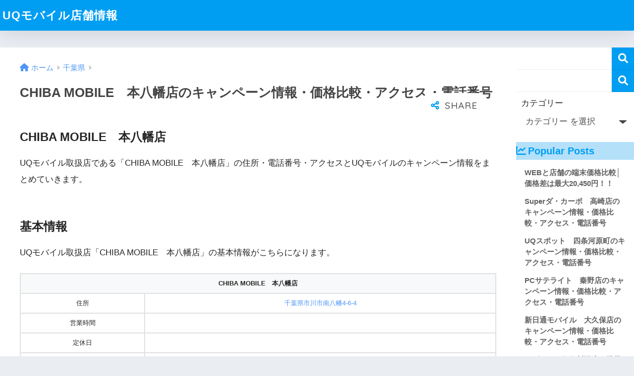

--- FILE ---
content_type: text/html; charset=UTF-8
request_url: https://artizatechsol.com/%E5%8D%83%E8%91%89%E7%9C%8C/6162/
body_size: 12601
content:

<!doctype html>
<html lang="ja">
<head>
  <meta charset="utf-8">
  <meta http-equiv="X-UA-Compatible" content="IE=edge">
  <meta name="HandheldFriendly" content="True">
  <meta name="MobileOptimized" content="320">
  <meta name="viewport" content="width=device-width, initial-scale=1, viewport-fit=cover"/>
  <meta name="msapplication-TileColor" content="#1C81E6">
  <meta name="theme-color" content="#1C81E6">
  <link rel="pingback" href="https://artizatechsol.com/wdps/xmlrpc.php">
  <title>CHIBA MOBILE　本八幡店のキャンペーン情報・価格比較・アクセス・電話番号 | UQモバイル店舗情報</title>
<meta name='robots' content='max-image-preview:large' />
<link rel='dns-prefetch' href='//fonts.googleapis.com' />
<link rel='dns-prefetch' href='//use.fontawesome.com' />
<link rel="alternate" type="application/rss+xml" title="UQモバイル店舗情報 &raquo; フィード" href="https://artizatechsol.com/feed/" />
<link rel="alternate" type="application/rss+xml" title="UQモバイル店舗情報 &raquo; コメントフィード" href="https://artizatechsol.com/comments/feed/" />
<link rel="alternate" title="oEmbed (JSON)" type="application/json+oembed" href="https://artizatechsol.com/wp-json/oembed/1.0/embed?url=https%3A%2F%2Fartizatechsol.com%2F%25e5%258d%2583%25e8%2591%2589%25e7%259c%258c%2F6162%2F" />
<link rel="alternate" title="oEmbed (XML)" type="text/xml+oembed" href="https://artizatechsol.com/wp-json/oembed/1.0/embed?url=https%3A%2F%2Fartizatechsol.com%2F%25e5%258d%2583%25e8%2591%2589%25e7%259c%258c%2F6162%2F&#038;format=xml" />
<style id='wp-img-auto-sizes-contain-inline-css' type='text/css'>
img:is([sizes=auto i],[sizes^="auto," i]){contain-intrinsic-size:3000px 1500px}
/*# sourceURL=wp-img-auto-sizes-contain-inline-css */
</style>
<link rel='stylesheet' id='sng-stylesheet-css' href='https://artizatechsol.com/wdps/wp-content/themes/sango-theme/style.css?version=3.3.14' type='text/css' media='all' />
<link rel='stylesheet' id='sng-option-css' href='https://artizatechsol.com/wdps/wp-content/themes/sango-theme/entry-option.css?version=3.3.14' type='text/css' media='all' />
<link rel='stylesheet' id='sng-old-css-css' href='https://artizatechsol.com/wdps/wp-content/themes/sango-theme/style-old.css?version=3.3.14' type='text/css' media='all' />
<link rel='stylesheet' id='sango_theme_gutenberg-style-css' href='https://artizatechsol.com/wdps/wp-content/themes/sango-theme/library/gutenberg/dist/build/style-blocks.css?version=3.3.14' type='text/css' media='all' />
<style id='sango_theme_gutenberg-style-inline-css' type='text/css'>
:root{--sgb-main-color:#009EF3;--sgb-pastel-color:#b4e0fa;--sgb-accent-color:#ffb36b;--wp--preset--color--sango-main:var(--sgb-main-color);--wp--preset--color--sango-pastel:var(--sgb-pastel-color);--wp--preset--color--sango-accent:var(--sgb-accent-color)}
/*# sourceURL=sango_theme_gutenberg-style-inline-css */
</style>
<link rel='stylesheet' id='sng-googlefonts-css' href='https://fonts.googleapis.com/css?family=Quicksand%3A500%2C700&#038;display=swap' type='text/css' media='all' />
<link rel='stylesheet' id='sng-fontawesome-css' href='https://use.fontawesome.com/releases/v6.1.1/css/all.css' type='text/css' media='all' />
<style id='wp-emoji-styles-inline-css' type='text/css'>

	img.wp-smiley, img.emoji {
		display: inline !important;
		border: none !important;
		box-shadow: none !important;
		height: 1em !important;
		width: 1em !important;
		margin: 0 0.07em !important;
		vertical-align: -0.1em !important;
		background: none !important;
		padding: 0 !important;
	}
/*# sourceURL=wp-emoji-styles-inline-css */
</style>
<style id='wp-block-library-inline-css' type='text/css'>
:root{--wp-block-synced-color:#7a00df;--wp-block-synced-color--rgb:122,0,223;--wp-bound-block-color:var(--wp-block-synced-color);--wp-editor-canvas-background:#ddd;--wp-admin-theme-color:#007cba;--wp-admin-theme-color--rgb:0,124,186;--wp-admin-theme-color-darker-10:#006ba1;--wp-admin-theme-color-darker-10--rgb:0,107,160.5;--wp-admin-theme-color-darker-20:#005a87;--wp-admin-theme-color-darker-20--rgb:0,90,135;--wp-admin-border-width-focus:2px}@media (min-resolution:192dpi){:root{--wp-admin-border-width-focus:1.5px}}.wp-element-button{cursor:pointer}:root .has-very-light-gray-background-color{background-color:#eee}:root .has-very-dark-gray-background-color{background-color:#313131}:root .has-very-light-gray-color{color:#eee}:root .has-very-dark-gray-color{color:#313131}:root .has-vivid-green-cyan-to-vivid-cyan-blue-gradient-background{background:linear-gradient(135deg,#00d084,#0693e3)}:root .has-purple-crush-gradient-background{background:linear-gradient(135deg,#34e2e4,#4721fb 50%,#ab1dfe)}:root .has-hazy-dawn-gradient-background{background:linear-gradient(135deg,#faaca8,#dad0ec)}:root .has-subdued-olive-gradient-background{background:linear-gradient(135deg,#fafae1,#67a671)}:root .has-atomic-cream-gradient-background{background:linear-gradient(135deg,#fdd79a,#004a59)}:root .has-nightshade-gradient-background{background:linear-gradient(135deg,#330968,#31cdcf)}:root .has-midnight-gradient-background{background:linear-gradient(135deg,#020381,#2874fc)}:root{--wp--preset--font-size--normal:16px;--wp--preset--font-size--huge:42px}.has-regular-font-size{font-size:1em}.has-larger-font-size{font-size:2.625em}.has-normal-font-size{font-size:var(--wp--preset--font-size--normal)}.has-huge-font-size{font-size:var(--wp--preset--font-size--huge)}.has-text-align-center{text-align:center}.has-text-align-left{text-align:left}.has-text-align-right{text-align:right}.has-fit-text{white-space:nowrap!important}#end-resizable-editor-section{display:none}.aligncenter{clear:both}.items-justified-left{justify-content:flex-start}.items-justified-center{justify-content:center}.items-justified-right{justify-content:flex-end}.items-justified-space-between{justify-content:space-between}.screen-reader-text{border:0;clip-path:inset(50%);height:1px;margin:-1px;overflow:hidden;padding:0;position:absolute;width:1px;word-wrap:normal!important}.screen-reader-text:focus{background-color:#ddd;clip-path:none;color:#444;display:block;font-size:1em;height:auto;left:5px;line-height:normal;padding:15px 23px 14px;text-decoration:none;top:5px;width:auto;z-index:100000}html :where(.has-border-color){border-style:solid}html :where([style*=border-top-color]){border-top-style:solid}html :where([style*=border-right-color]){border-right-style:solid}html :where([style*=border-bottom-color]){border-bottom-style:solid}html :where([style*=border-left-color]){border-left-style:solid}html :where([style*=border-width]){border-style:solid}html :where([style*=border-top-width]){border-top-style:solid}html :where([style*=border-right-width]){border-right-style:solid}html :where([style*=border-bottom-width]){border-bottom-style:solid}html :where([style*=border-left-width]){border-left-style:solid}html :where(img[class*=wp-image-]){height:auto;max-width:100%}:where(figure){margin:0 0 1em}html :where(.is-position-sticky){--wp-admin--admin-bar--position-offset:var(--wp-admin--admin-bar--height,0px)}@media screen and (max-width:600px){html :where(.is-position-sticky){--wp-admin--admin-bar--position-offset:0px}}
/*wp_block_styles_on_demand_placeholder:696c1a4b8f8d3*/
/*# sourceURL=wp-block-library-inline-css */
</style>
<link rel='stylesheet' id='child-style-css' href='https://artizatechsol.com/wdps/wp-content/themes/sango-theme-child/style.css' type='text/css' media='all' />
<script type="text/javascript" src="https://artizatechsol.com/wdps/wp-includes/js/jquery/jquery.min.js" id="jquery-core-js"></script>
<script type="text/javascript" src="https://artizatechsol.com/wdps/wp-includes/js/jquery/jquery-migrate.min.js" id="jquery-migrate-js"></script>
<link rel="https://api.w.org/" href="https://artizatechsol.com/wp-json/" /><link rel="alternate" title="JSON" type="application/json" href="https://artizatechsol.com/wp-json/wp/v2/posts/6162" /><link rel="EditURI" type="application/rsd+xml" title="RSD" href="https://artizatechsol.com/wdps/xmlrpc.php?rsd" />
<link rel="canonical" href="https://artizatechsol.com/%e5%8d%83%e8%91%89%e7%9c%8c/6162/" />
<link rel='shortlink' href='https://artizatechsol.com/?p=6162' />
<meta property="og:title" content="CHIBA MOBILE　本八幡店のキャンペーン情報・価格比較・アクセス・電話番号" />
<meta property="og:description" content="CHIBA MOBILE　本八幡店のキャンペーン情報・キャッシュバック・端末価格・アクセス・電話番号・定休日など、CHIBA MOBILE　本八幡店に関する情報をまとめています。
" />
<meta property="og:type" content="article" />
<meta property="og:url" content="https://artizatechsol.com/%e5%8d%83%e8%91%89%e7%9c%8c/6162/" />
<meta property="og:image" content="https://artizatechsol.com/wdps/wp-content/themes/sango-theme/library/images/default.jpg" />
<meta name="thumbnail" content="https://artizatechsol.com/wdps/wp-content/themes/sango-theme/library/images/default.jpg" />
<meta property="og:site_name" content="UQモバイル店舗情報" />
<meta name="twitter:card" content="summary_large_image" />
<link rel="icon" href="https://artizatechsol.com/wdps/wp-content/uploads/2021/01/favicon-uqmobile-100x100.png" sizes="32x32" />
<link rel="icon" href="https://artizatechsol.com/wdps/wp-content/uploads/2021/01/favicon-uqmobile-300x300.png" sizes="192x192" />
<link rel="apple-touch-icon" href="https://artizatechsol.com/wdps/wp-content/uploads/2021/01/favicon-uqmobile-300x300.png" />
<meta name="msapplication-TileImage" content="https://artizatechsol.com/wdps/wp-content/uploads/2021/01/favicon-uqmobile-300x300.png" />
<style> a{color:#4f96f6}.header, .drawer__title{background-color:#009EF3}#logo a{color:#FFF}.desktop-nav li a , .mobile-nav li a, #drawer__open, .header-search__open, .drawer__title{color:#FFF}.drawer__title__close span, .drawer__title__close span:before{background:#FFF}.desktop-nav li:after{background:#FFF}.mobile-nav .current-menu-item{border-bottom-color:#FFF}.widgettitle, .sidebar .wp-block-group h2, .drawer .wp-block-group h2{color:#009EF3;background-color:#b4e0fa}#footer-menu a, .copyright{color:#FFF}#footer-menu{background-color:#009EF3}.footer, .footer-block{background-color:#e0e4eb}.footer-block, .footer, .footer a, .footer .widget ul li a{color:#3c3c3c}body{font-size:100%}@media only screen and (min-width:481px){body{font-size:107%}}@media only screen and (min-width:1030px){body{font-size:107%}}.totop{background:#009EF3}.header-info a{color:#FFF;background:linear-gradient(95deg, #738bff, #85e3ec)}.fixed-menu ul{background:#FFF}.fixed-menu a{color:#a2a7ab}.fixed-menu .current-menu-item a, .fixed-menu ul li a.active{color:#009EF3}.post-tab{background:#FFF}.post-tab > div{color:#a7a7a7}body{--sgb-font-family:var(--wp--preset--font-family--default)}#fixed_sidebar{top:0px}:target{scroll-margin-top:0px}</style></head>
<body class="wp-singular post-template-default single single-post postid-6162 single-format-standard wp-theme-sango-theme wp-child-theme-sango-theme-child fa5">
    <div id="container">
          <header class="header">
                <div id="inner-header" class="wrap">
    <div id="logo" class="header-logo h1 dfont">
    <a href="https://artizatechsol.com/" class="header-logo__link">
            UQモバイル店舗情報    </a>
  </div>
  <div class="header-search">
    <input type="checkbox" class="header-search__input" id="header-search-input" onclick="document.querySelector('.header-search__modal .searchform__input').focus()">
  <label class="header-search__close" for="header-search-input"></label>
  <div class="header-search__modal">
    <form role="search" method="get" class="searchform" action="https://artizatechsol.com/">
  <div>
    <input type="search" class="searchform__input" name="s" value="" placeholder="検索" />
    <button type="submit" class="searchform__submit" aria-label="検索"><i class="fas fa-search" aria-hidden="true"></i></button>
  </div>
</form>  </div>
</div>  <nav class="desktop-nav clearfix"></nav></div>
      </header>
            <div id="content">
    <div id="inner-content" class="wrap cf">
      <main id="main">
                  <article id="entry" class="post-6162 post type-post status-publish format-standard category-145 tag-chiba-mobile tag-uq nothumb">
            <header class="article-header entry-header">
  <nav id="breadcrumb" class="breadcrumb"><ul itemscope itemtype="http://schema.org/BreadcrumbList"><li itemprop="itemListElement" itemscope itemtype="http://schema.org/ListItem"><a href="https://artizatechsol.com" itemprop="item"><span itemprop="name">ホーム</span></a><meta itemprop="position" content="1" /></li><li itemprop="itemListElement" itemscope itemtype="http://schema.org/ListItem"><a href="https://artizatechsol.com/category/%e5%8d%83%e8%91%89%e7%9c%8c/" itemprop="item"><span itemprop="name">千葉県</span></a><meta itemprop="position" content="2" /></li></ul></nav>  <h1 class="entry-title single-title">CHIBA MOBILE　本八幡店のキャンペーン情報・価格比較・アクセス・電話番号</h1>
  <div class="entry-meta vcard">
      </div>
        <input type="checkbox" id="fab">
    <label class="fab-btn extended-fab main-c" for="fab"><i class="fas fa-share-alt" aria-hidden="true"></i></label>
    <label class="fab__close-cover" for="fab"></label>
        <div id="fab__contents">
      <div class="fab__contents-main dfont">
        <label class="fab__contents__close" for="fab"><span></span></label>
        <p class="fab__contents_title">SHARE</p>
                  <div class="sns-btn sns-dif">
          <ul>
        <!-- twitter -->
        <li class="tw sns-btn__item">
          <a href="https://twitter.com/share?url=https%3A%2F%2Fartizatechsol.com%2F%25e5%258d%2583%25e8%2591%2589%25e7%259c%258c%2F6162%2F&text=CHIBA+MOBILE%E3%80%80%E6%9C%AC%E5%85%AB%E5%B9%A1%E5%BA%97%E3%81%AE%E3%82%AD%E3%83%A3%E3%83%B3%E3%83%9A%E3%83%BC%E3%83%B3%E6%83%85%E5%A0%B1%E3%83%BB%E4%BE%A1%E6%A0%BC%E6%AF%94%E8%BC%83%E3%83%BB%E3%82%A2%E3%82%AF%E3%82%BB%E3%82%B9%E3%83%BB%E9%9B%BB%E8%A9%B1%E7%95%AA%E5%8F%B7%EF%BD%9CUQ%E3%83%A2%E3%83%90%E3%82%A4%E3%83%AB%E5%BA%97%E8%88%97%E6%83%85%E5%A0%B1" target="_blank" rel="nofollow noopener noreferrer" aria-label="Twitterでシェアする">
            <i class="fab fa-twitter" aria-hidden="true"></i>            <span class="share_txt">ツイート</span>
          </a>
                  </li>
        <!-- facebook -->
        <li class="fb sns-btn__item">
          <a href="https://www.facebook.com/share.php?u=https%3A%2F%2Fartizatechsol.com%2F%25e5%258d%2583%25e8%2591%2589%25e7%259c%258c%2F6162%2F" target="_blank" rel="nofollow noopener noreferrer" aria-label="Facebookでシェアする">
            <i class="fab fa-facebook" aria-hidden="true"></i>            <span class="share_txt">シェア</span>
          </a>
                  </li>
        <!-- はてなブックマーク -->
        <li class="hatebu sns-btn__item">
          <a href="http://b.hatena.ne.jp/add?mode=confirm&url=https%3A%2F%2Fartizatechsol.com%2F%25e5%258d%2583%25e8%2591%2589%25e7%259c%258c%2F6162%2F&title=CHIBA+MOBILE%E3%80%80%E6%9C%AC%E5%85%AB%E5%B9%A1%E5%BA%97%E3%81%AE%E3%82%AD%E3%83%A3%E3%83%B3%E3%83%9A%E3%83%BC%E3%83%B3%E6%83%85%E5%A0%B1%E3%83%BB%E4%BE%A1%E6%A0%BC%E6%AF%94%E8%BC%83%E3%83%BB%E3%82%A2%E3%82%AF%E3%82%BB%E3%82%B9%E3%83%BB%E9%9B%BB%E8%A9%B1%E7%95%AA%E5%8F%B7%EF%BD%9CUQ%E3%83%A2%E3%83%90%E3%82%A4%E3%83%AB%E5%BA%97%E8%88%97%E6%83%85%E5%A0%B1" target="_blank" rel="nofollow noopener noreferrer" aria-label="はてブでブックマークする">
            <i class="fa fa-hatebu" aria-hidden="true"></i>
            <span class="share_txt">はてブ</span>
          </a>
                  </li>
        <!-- LINE -->
        <li class="line sns-btn__item">
          <a href="https://social-plugins.line.me/lineit/share?url=https%3A%2F%2Fartizatechsol.com%2F%25e5%258d%2583%25e8%2591%2589%25e7%259c%258c%2F6162%2F&text=CHIBA+MOBILE%E3%80%80%E6%9C%AC%E5%85%AB%E5%B9%A1%E5%BA%97%E3%81%AE%E3%82%AD%E3%83%A3%E3%83%B3%E3%83%9A%E3%83%BC%E3%83%B3%E6%83%85%E5%A0%B1%E3%83%BB%E4%BE%A1%E6%A0%BC%E6%AF%94%E8%BC%83%E3%83%BB%E3%82%A2%E3%82%AF%E3%82%BB%E3%82%B9%E3%83%BB%E9%9B%BB%E8%A9%B1%E7%95%AA%E5%8F%B7%EF%BD%9CUQ%E3%83%A2%E3%83%90%E3%82%A4%E3%83%AB%E5%BA%97%E8%88%97%E6%83%85%E5%A0%B1" target="_blank" rel="nofollow noopener noreferrer" aria-label="LINEでシェアする">
                          <i class="fab fa-line" aria-hidden="true"></i>
                        <span class="share_txt share_txt_line dfont">LINE</span>
          </a>
        </li>
      </ul>
  </div>
        </div>
    </div>
    </header>
<section class="entry-content">
  <h2 id="i-0">CHIBA MOBILE　本八幡店</h2>
<p>UQモバイル取扱店である「CHIBA MOBILE　本八幡店」の住所・電話番号・アクセスとUQモバイルのキャンペーン情報をまとめていきます。</p>
<h2 id="i-1">基本情報</h2>
<p>UQモバイル取扱店「CHIBA MOBILE　本八幡店」の基本情報がこちらになります。</p>
<div class="scroll-box">
<table style="text-align:center; font-size:10pt;">
<thead>
<tr>
<th colspan="2">CHIBA MOBILE　本八幡店</th>
</tr>
</thead>
<tbody>
<tr>
<td>住所</td>
<td><a href="https://www.google.com/maps/place/35.720157,139.926439/@35.720157,139.926439z" target="_blank" rel="noopener nofollow noreferrer">千葉県市川市南八幡4-6-4</a></td>
</tr>
<tr>
<td>営業時間</td>
<td></td>
</tr>
<tr>
<td>定休日</td>
<td></td>
</tr>
<tr>
<td>電話番号</td>
<td></td>
</tr>
<tr>
<td>取扱業務</td>
<td>UQ mobile新規(MNP)申し込み<br />UQ mobile機種変更<br />iPhone取扱</td>
</tr>
</tbody>
</table>
</div>
<p>上記の住所をタップしていただくと、CHIBA MOBILE　本八幡店の地図が開きます。</p>
<h2 id="i-2">最大21,450円損する！店頭申込みとWEB申込みの価格比較</h2>
<p>UQモバイル以外にも、キャリアや他の格安SIM提供会社（MVNO）も同様のケースがかなり多いですが、店舗よりもWEB申込みの方がお得な料金設計がされています。<br />
例えば、初期費用無料であったり、キャッシュバック・端末価格の値引きなど。<br />
店舗運営には、賃料・人件費・各種運営費が掛かりますので、店舗での購入者の負担が大きくなるのは納得かと思います。<br />
実際に、店舗とWEBでどれぐらい金額が異なるのか、差額が出るのかをご紹介していきます。</p>
<h3 id="i-3">SIMのみも端末セットもWEBがお得</h3>
<p>UQモバイルのケースで言うと、<br />
SIMのみ申込みであれば、UQモバイル公式WEBサイト限定の最大10,000円「<a href="https://bit.ly/3ryva3J" target="_blank" rel="noopener nofollow noreferrer">UQモバイルキャッシュバック</a>」が適用。<br />
UQスポットでは、キャッシュバックキャンペーンは開催されていません。<br />
単純にキャッシュバックの額だけ、WEB申込の方がお得となります。<br />
端末セットの場合では、店舗とWEBで端末価格に大きな開きがあり、端末によっては、最大で21,450円の差額が出ますので、ご注意ください。<br />
下記ページにて、詳しく解説しています。<br />
UQモバイル店舗での申込みを検討されている方は、店頭契約前にお読みいただくことをオススメします。<br />
参考：<a href="https://artizatechsol.com/uqmobile/14/">UQモバイル店頭価格・ネット価格の比較</a></p>
<h2 id="i-4">端末サポート・契約内容変更はUQスポットへ</h2>
<p>CHIBA MOBILE　本八幡店は、UQモバイル取扱店の為、新規契約・MNP・機種変更のみの受付となり、契約情報の変更や修理依頼はできません。<br />
契約情報の変更（料金プラン変更・オプション変更・家族割の適用・学割の適用）などは、お近くのUQスポットへ行く必要があります。<br />
（UQお客様センターへの電話やWEBでも可能）<br />
参考：<a href="https://artizatechsol.com/tag/uq%e3%82%b9%e3%83%9d%e3%83%83%e3%83%88/">UQスポットの店舗一覧</a></p>
</section>
<footer class="article-footer">
  <aside>
    <div class="footer-contents">
                <div class="sns-btn">
    <span class="sns-btn__title dfont">SHARE</span>      <ul>
        <!-- twitter -->
        <li class="tw sns-btn__item">
          <a href="https://twitter.com/share?url=https%3A%2F%2Fartizatechsol.com%2F%25e5%258d%2583%25e8%2591%2589%25e7%259c%258c%2F6162%2F&text=CHIBA+MOBILE%E3%80%80%E6%9C%AC%E5%85%AB%E5%B9%A1%E5%BA%97%E3%81%AE%E3%82%AD%E3%83%A3%E3%83%B3%E3%83%9A%E3%83%BC%E3%83%B3%E6%83%85%E5%A0%B1%E3%83%BB%E4%BE%A1%E6%A0%BC%E6%AF%94%E8%BC%83%E3%83%BB%E3%82%A2%E3%82%AF%E3%82%BB%E3%82%B9%E3%83%BB%E9%9B%BB%E8%A9%B1%E7%95%AA%E5%8F%B7%EF%BD%9CUQ%E3%83%A2%E3%83%90%E3%82%A4%E3%83%AB%E5%BA%97%E8%88%97%E6%83%85%E5%A0%B1" target="_blank" rel="nofollow noopener noreferrer" aria-label="Twitterでシェアする">
            <i class="fab fa-twitter" aria-hidden="true"></i>            <span class="share_txt">ツイート</span>
          </a>
                  </li>
        <!-- facebook -->
        <li class="fb sns-btn__item">
          <a href="https://www.facebook.com/share.php?u=https%3A%2F%2Fartizatechsol.com%2F%25e5%258d%2583%25e8%2591%2589%25e7%259c%258c%2F6162%2F" target="_blank" rel="nofollow noopener noreferrer" aria-label="Facebookでシェアする">
            <i class="fab fa-facebook" aria-hidden="true"></i>            <span class="share_txt">シェア</span>
          </a>
                  </li>
        <!-- はてなブックマーク -->
        <li class="hatebu sns-btn__item">
          <a href="http://b.hatena.ne.jp/add?mode=confirm&url=https%3A%2F%2Fartizatechsol.com%2F%25e5%258d%2583%25e8%2591%2589%25e7%259c%258c%2F6162%2F&title=CHIBA+MOBILE%E3%80%80%E6%9C%AC%E5%85%AB%E5%B9%A1%E5%BA%97%E3%81%AE%E3%82%AD%E3%83%A3%E3%83%B3%E3%83%9A%E3%83%BC%E3%83%B3%E6%83%85%E5%A0%B1%E3%83%BB%E4%BE%A1%E6%A0%BC%E6%AF%94%E8%BC%83%E3%83%BB%E3%82%A2%E3%82%AF%E3%82%BB%E3%82%B9%E3%83%BB%E9%9B%BB%E8%A9%B1%E7%95%AA%E5%8F%B7%EF%BD%9CUQ%E3%83%A2%E3%83%90%E3%82%A4%E3%83%AB%E5%BA%97%E8%88%97%E6%83%85%E5%A0%B1" target="_blank" rel="nofollow noopener noreferrer" aria-label="はてブでブックマークする">
            <i class="fa fa-hatebu" aria-hidden="true"></i>
            <span class="share_txt">はてブ</span>
          </a>
                  </li>
        <!-- LINE -->
        <li class="line sns-btn__item">
          <a href="https://social-plugins.line.me/lineit/share?url=https%3A%2F%2Fartizatechsol.com%2F%25e5%258d%2583%25e8%2591%2589%25e7%259c%258c%2F6162%2F&text=CHIBA+MOBILE%E3%80%80%E6%9C%AC%E5%85%AB%E5%B9%A1%E5%BA%97%E3%81%AE%E3%82%AD%E3%83%A3%E3%83%B3%E3%83%9A%E3%83%BC%E3%83%B3%E6%83%85%E5%A0%B1%E3%83%BB%E4%BE%A1%E6%A0%BC%E6%AF%94%E8%BC%83%E3%83%BB%E3%82%A2%E3%82%AF%E3%82%BB%E3%82%B9%E3%83%BB%E9%9B%BB%E8%A9%B1%E7%95%AA%E5%8F%B7%EF%BD%9CUQ%E3%83%A2%E3%83%90%E3%82%A4%E3%83%AB%E5%BA%97%E8%88%97%E6%83%85%E5%A0%B1" target="_blank" rel="nofollow noopener noreferrer" aria-label="LINEでシェアする">
                          <i class="fab fa-line" aria-hidden="true"></i>
                        <span class="share_txt share_txt_line dfont">LINE</span>
          </a>
        </li>
      </ul>
  </div>
                  <div class="footer-meta dfont">
                      <p class="footer-meta_title">CATEGORY :</p>
            <ul class="post-categories">
	<li><a href="https://artizatechsol.com/category/%e5%8d%83%e8%91%89%e7%9c%8c/" rel="category tag">千葉県</a></li></ul>                                <div class="meta-tag">
              <p class="footer-meta_title">TAGS :</p>
              <ul><li><a href="https://artizatechsol.com/tag/chiba-mobile%e3%80%80%e6%9c%ac%e5%85%ab%e5%b9%a1%e5%ba%97/" rel="tag">CHIBA MOBILE　本八幡店</a></li><li><a href="https://artizatechsol.com/tag/chiba-mobile%e3%80%80%e6%9c%ac%e5%85%ab%e5%b9%a1%e5%ba%97%e3%82%ad%e3%83%a3%e3%83%b3%e3%83%9a%e3%83%bc%e3%83%b3/" rel="tag">CHIBA MOBILE　本八幡店キャンペーン</a></li><li><a href="https://artizatechsol.com/tag/chiba-mobile%e3%80%80%e6%9c%ac%e5%85%ab%e5%b9%a1%e5%ba%97%e5%96%b6%e6%a5%ad%e6%99%82%e9%96%93/" rel="tag">CHIBA MOBILE　本八幡店営業時間</a></li><li><a href="https://artizatechsol.com/tag/chiba-mobile%e3%80%80%e6%9c%ac%e5%85%ab%e5%b9%a1%e5%ba%97%e5%ae%9a%e4%bc%91%e6%97%a5/" rel="tag">CHIBA MOBILE　本八幡店定休日</a></li><li><a href="https://artizatechsol.com/tag/chiba-mobile%e3%80%80%e6%9c%ac%e5%85%ab%e5%b9%a1%e5%ba%97%e9%9b%bb%e8%a9%b1%e7%95%aa%e5%8f%b7/" rel="tag">CHIBA MOBILE　本八幡店電話番号</a></li><li><a href="https://artizatechsol.com/tag/uq%e3%82%b9%e3%83%9d%e3%83%83%e3%83%88/" rel="tag">UQスポット</a></li><li><a href="https://artizatechsol.com/tag/uq%e3%83%a2%e3%83%90%e3%82%a4%e3%83%ab%e5%ba%97%e8%88%97/" rel="tag">UQモバイル店舗</a></li></ul>            </div>
                  </div>
                                <div class="related-posts type_a slide"><ul>  <li>
    <a href="https://artizatechsol.com/%e5%8d%83%e8%91%89%e7%9c%8c/6234/">
      <figure class="rlmg">
        <img src="https://artizatechsol.com/wdps/wp-content/themes/sango-theme/library/images/default_small.jpg" width="520" height="300" alt="ノジマ　イオンモール柏店のキャンペーン情報・価格比較・アクセス・電話番号" loading="lazy">
      </figure>
      <div class="rep"><p>ノジマ　イオンモール柏店のキャンペーン情報・価格比較・アクセス・電話番号</p></div>
    </a>
  </li>
    <li>
    <a href="https://artizatechsol.com/%e5%8d%83%e8%91%89%e7%9c%8c/6270/">
      <figure class="rlmg">
        <img src="https://artizatechsol.com/wdps/wp-content/themes/sango-theme/library/images/default_small.jpg" width="520" height="300" alt="てるてるランド　長浦店のキャンペーン情報・価格比較・アクセス・電話番号" loading="lazy">
      </figure>
      <div class="rep"><p>てるてるランド　長浦店のキャンペーン情報・価格比較・アクセス・電話番号</p></div>
    </a>
  </li>
    <li>
    <a href="https://artizatechsol.com/%e5%8d%83%e8%91%89%e7%9c%8c/6281/">
      <figure class="rlmg">
        <img src="https://artizatechsol.com/wdps/wp-content/themes/sango-theme/library/images/default_small.jpg" width="520" height="300" alt="ピポパーク　八日市場店のキャンペーン情報・価格比較・アクセス・電話番号" loading="lazy">
      </figure>
      <div class="rep"><p>ピポパーク　八日市場店のキャンペーン情報・価格比較・アクセス・電話番号</p></div>
    </a>
  </li>
    <li>
    <a href="https://artizatechsol.com/%e5%8d%83%e8%91%89%e7%9c%8c/6222/">
      <figure class="rlmg">
        <img src="https://artizatechsol.com/wdps/wp-content/themes/sango-theme/library/images/default_small.jpg" width="520" height="300" alt="ベイシア電器　佐倉店のキャンペーン情報・価格比較・アクセス・電話番号" loading="lazy">
      </figure>
      <div class="rep"><p>ベイシア電器　佐倉店のキャンペーン情報・価格比較・アクセス・電話番号</p></div>
    </a>
  </li>
    <li>
    <a href="https://artizatechsol.com/%e5%8d%83%e8%91%89%e7%9c%8c/6160/">
      <figure class="rlmg">
        <img src="https://artizatechsol.com/wdps/wp-content/themes/sango-theme/library/images/default_small.jpg" width="520" height="300" alt="ノジマ　イオンモール幕張新都心店のキャンペーン情報・価格比較・アクセス・電話番号" loading="lazy">
      </figure>
      <div class="rep"><p>ノジマ　イオンモール幕張新都心店のキャンペーン情報・価格比較・アクセス・電話番号</p></div>
    </a>
  </li>
    <li>
    <a href="https://artizatechsol.com/%e5%8d%83%e8%91%89%e7%9c%8c/6157/">
      <figure class="rlmg">
        <img src="https://artizatechsol.com/wdps/wp-content/themes/sango-theme/library/images/default_small.jpg" width="520" height="300" alt="イオン　幕張新都心店のキャンペーン情報・価格比較・アクセス・電話番号" loading="lazy">
      </figure>
      <div class="rep"><p>イオン　幕張新都心店のキャンペーン情報・価格比較・アクセス・電話番号</p></div>
    </a>
  </li>
  </ul></div>    </div>
      </aside>
</footer><div id="comments">
    </div><script type="application/ld+json">{"@context":"http://schema.org","@type":"Article","mainEntityOfPage":"https://artizatechsol.com/%e5%8d%83%e8%91%89%e7%9c%8c/6162/","headline":"CHIBA MOBILE　本八幡店のキャンペーン情報・価格比較・アクセス・電話番号","image":{"@type":"ImageObject","url":"https://artizatechsol.com/wdps/wp-content/themes/sango-theme/library/images/default_small.jpg","width":520,"height":300},"datePublished":"2020-10-29T22:40:07+0900","dateModified":"2020-10-29T22:40:07+0900","author":{"@type":"Person","name":"admin","url":"http://artizatechsol.com/"},"publisher":{"@type":"Organization","name":"UQモバイル店舗情報","logo":{"@type":"ImageObject","url":""}},"description":"CHIBA MOBILE　本八幡店のキャンペーン情報・キャッシュバック・端末価格・アクセス・電話番号・定休日など、CHIBA MOBILE　本八幡店に関する情報をまとめています。
"}</script>            </article>
            <div class="prnx_box">
      <a href="https://artizatechsol.com/%e5%8d%83%e8%91%89%e7%9c%8c/6161/" class="prnx pr">
      <p><i class="fas fa-angle-left" aria-hidden="true"></i> 前の記事</p>
      <div class="prnx_tb">
          
        <span class="prev-next__text">ノジマ　イオン銚子店のキャンペーン情報・価格比較・アクセス・電…</span>
      </div>
    </a>
    
    <a href="https://artizatechsol.com/%e5%8d%83%e8%91%89%e7%9c%8c/6163/" class="prnx nx">
      <p>次の記事 <i class="fas fa-angle-right" aria-hidden="true"></i></p>
      <div class="prnx_tb">
        <span class="prev-next__text">イオン　市川妙典店のキャンペーン情報・価格比較・アクセス・電話…</span>
              </div>
    </a>
  </div>
                        </main>
        <div id="sidebar1" class="sidebar" role="complementary">
    <aside class="insidesp">
              <div id="notfix" class="normal-sidebar">
          <div id="block-4" class="widget widget_block widget_search"><form role="search" method="get" action="https://artizatechsol.com/" class="wp-block-search__button-outside wp-block-search__text-button wp-block-search"    ><label class="wp-block-search__label" for="wp-block-search__input-1" >検索</label><div class="wp-block-search__inside-wrapper" ><input class="wp-block-search__input" id="wp-block-search__input-1" placeholder="" value="" type="search" name="s" required /><button aria-label="検索" class="wp-block-search__button wp-element-button" type="submit" >検索</button></div></form></div><div id="block-5" class="widget widget_block widget_search"><form role="search" method="get" action="https://artizatechsol.com/" class="wp-block-search__button-outside wp-block-search__text-button wp-block-search"    ><label class="wp-block-search__label" for="wp-block-search__input-2" >検索</label><div class="wp-block-search__inside-wrapper" ><input class="wp-block-search__input" id="wp-block-search__input-2" placeholder="" value="" type="search" name="s" required /><button aria-label="検索" class="wp-block-search__button wp-element-button" type="submit" >検索</button></div></form></div><div id="block-6" class="widget widget_block widget_categories"><div class="wp-block-categories-dropdown wp-block-categories"><label class="wp-block-categories__label" for="wp-block-categories-1">カテゴリー</label><select  name='category_name' id='wp-block-categories-1' class='postform'>
	<option value='-1'>カテゴリー を選択</option>
	<option class="level-0" value="uqmobile">UQモバイル&nbsp;&nbsp;(1)</option>
	<option class="level-0" value="%e4%b8%89%e9%87%8d%e7%9c%8c">三重県&nbsp;&nbsp;(54)</option>
	<option class="level-0" value="%e4%ba%ac%e9%83%bd%e5%ba%9c">京都府&nbsp;&nbsp;(60)</option>
	<option class="level-0" value="%e4%bd%90%e8%b3%80%e7%9c%8c">佐賀県&nbsp;&nbsp;(19)</option>
	<option class="level-0" value="%e5%85%b5%e5%ba%ab%e7%9c%8c">兵庫県&nbsp;&nbsp;(141)</option>
	<option class="level-0" value="%e5%8c%97%e6%b5%b7%e9%81%93">北海道&nbsp;&nbsp;(121)</option>
	<option class="level-0" value="%e5%8d%83%e8%91%89%e7%9c%8c">千葉県&nbsp;&nbsp;(150)</option>
	<option class="level-0" value="%e5%92%8c%e6%ad%8c%e5%b1%b1%e7%9c%8c">和歌山県&nbsp;&nbsp;(26)</option>
	<option class="level-0" value="%e5%9f%bc%e7%8e%89%e7%9c%8c">埼玉県&nbsp;&nbsp;(196)</option>
	<option class="level-0" value="%e5%a4%a7%e5%88%86%e7%9c%8c">大分県&nbsp;&nbsp;(34)</option>
	<option class="level-0" value="%e5%a4%a7%e9%98%aa%e5%ba%9c">大阪府&nbsp;&nbsp;(195)</option>
	<option class="level-0" value="%e5%a5%88%e8%89%af%e7%9c%8c">奈良県&nbsp;&nbsp;(34)</option>
	<option class="level-0" value="%e5%ae%ae%e5%9f%8e%e7%9c%8c">宮城県&nbsp;&nbsp;(41)</option>
	<option class="level-0" value="%e5%ae%ae%e5%b4%8e%e7%9c%8c">宮崎県&nbsp;&nbsp;(26)</option>
	<option class="level-0" value="%e5%af%8c%e5%b1%b1%e7%9c%8c">富山県&nbsp;&nbsp;(22)</option>
	<option class="level-0" value="%e5%b1%b1%e5%8f%a3%e7%9c%8c">山口県&nbsp;&nbsp;(37)</option>
	<option class="level-0" value="%e5%b1%b1%e5%bd%a2%e7%9c%8c">山形県&nbsp;&nbsp;(22)</option>
	<option class="level-0" value="%e5%b1%b1%e6%a2%a8%e7%9c%8c">山梨県&nbsp;&nbsp;(24)</option>
	<option class="level-0" value="%e5%b2%90%e9%98%9c%e7%9c%8c">岐阜県&nbsp;&nbsp;(48)</option>
	<option class="level-0" value="%e5%b2%a1%e5%b1%b1%e7%9c%8c">岡山県&nbsp;&nbsp;(46)</option>
	<option class="level-0" value="%e5%b2%a9%e6%89%8b%e7%9c%8c">岩手県&nbsp;&nbsp;(20)</option>
	<option class="level-0" value="%e5%b3%b6%e6%a0%b9%e7%9c%8c">島根県&nbsp;&nbsp;(16)</option>
	<option class="level-0" value="%e5%ba%83%e5%b3%b6%e7%9c%8c">広島県&nbsp;&nbsp;(64)</option>
	<option class="level-0" value="%e5%be%b3%e5%b3%b6%e7%9c%8c">徳島県&nbsp;&nbsp;(9)</option>
	<option class="level-0" value="%e6%84%9b%e5%aa%9b%e7%9c%8c">愛媛県&nbsp;&nbsp;(25)</option>
	<option class="level-0" value="%e6%84%9b%e7%9f%a5%e7%9c%8c">愛知県&nbsp;&nbsp;(188)</option>
	<option class="level-0" value="%e6%96%b0%e6%bd%9f%e7%9c%8c">新潟県&nbsp;&nbsp;(60)</option>
	<option class="level-0" value="%e6%9d%b1%e4%ba%ac%e9%83%bd">東京都&nbsp;&nbsp;(332)</option>
	<option class="level-0" value="%e6%a0%83%e6%9c%a8%e7%9c%8c">栃木県&nbsp;&nbsp;(40)</option>
	<option class="level-0" value="%e6%b2%96%e7%b8%84%e7%9c%8c">沖縄県&nbsp;&nbsp;(48)</option>
	<option class="level-0" value="%e6%bb%8b%e8%b3%80%e7%9c%8c">滋賀県&nbsp;&nbsp;(43)</option>
	<option class="level-0" value="%e7%86%8a%e6%9c%ac%e7%9c%8c">熊本県&nbsp;&nbsp;(38)</option>
	<option class="level-0" value="%e7%9f%b3%e5%b7%9d%e7%9c%8c">石川県&nbsp;&nbsp;(26)</option>
	<option class="level-0" value="%e7%a5%9e%e5%a5%88%e5%b7%9d%e7%9c%8c">神奈川県&nbsp;&nbsp;(206)</option>
	<option class="level-0" value="%e7%a6%8f%e4%ba%95%e7%9c%8c">福井県&nbsp;&nbsp;(19)</option>
	<option class="level-0" value="%e7%a6%8f%e5%b2%a1%e7%9c%8c">福岡県&nbsp;&nbsp;(122)</option>
	<option class="level-0" value="%e7%a6%8f%e5%b3%b6%e7%9c%8c">福島県&nbsp;&nbsp;(31)</option>
	<option class="level-0" value="%e7%a7%8b%e7%94%b0%e7%9c%8c">秋田県&nbsp;&nbsp;(15)</option>
	<option class="level-0" value="%e7%be%a4%e9%a6%ac%e7%9c%8c">群馬県&nbsp;&nbsp;(45)</option>
	<option class="level-0" value="%e8%8c%a8%e5%9f%8e%e7%9c%8c">茨城県&nbsp;&nbsp;(56)</option>
	<option class="level-0" value="%e9%95%b7%e5%b4%8e%e7%9c%8c">長崎県&nbsp;&nbsp;(30)</option>
	<option class="level-0" value="%e9%95%b7%e9%87%8e%e7%9c%8c">長野県&nbsp;&nbsp;(36)</option>
	<option class="level-0" value="%e9%9d%92%e6%a3%ae%e7%9c%8c">青森県&nbsp;&nbsp;(22)</option>
	<option class="level-0" value="%e9%9d%99%e5%b2%a1%e7%9c%8c">静岡県&nbsp;&nbsp;(97)</option>
	<option class="level-0" value="%e9%a6%99%e5%b7%9d%e7%9c%8c">香川県&nbsp;&nbsp;(24)</option>
	<option class="level-0" value="%e9%ab%98%e7%9f%a5%e7%9c%8c">高知県&nbsp;&nbsp;(11)</option>
	<option class="level-0" value="%e9%b3%a5%e5%8f%96%e7%9c%8c">鳥取県&nbsp;&nbsp;(19)</option>
	<option class="level-0" value="%e9%b9%bf%e5%85%90%e5%b3%b6%e7%9c%8c">鹿児島県&nbsp;&nbsp;(38)</option>
</select><script type="text/javascript">
/* <![CDATA[ */
( ( [ dropdownId, homeUrl ] ) => {
		const dropdown = document.getElementById( dropdownId );
		function onSelectChange() {
			setTimeout( () => {
				if ( 'escape' === dropdown.dataset.lastkey ) {
					return;
				}
				if ( dropdown.value && dropdown instanceof HTMLSelectElement ) {
					const url = new URL( homeUrl );
					url.searchParams.set( dropdown.name, dropdown.value );
					location.href = url.href;
				}
			}, 250 );
		}
		function onKeyUp( event ) {
			if ( 'Escape' === event.key ) {
				dropdown.dataset.lastkey = 'escape';
			} else {
				delete dropdown.dataset.lastkey;
			}
		}
		function onClick() {
			delete dropdown.dataset.lastkey;
		}
		dropdown.addEventListener( 'keyup', onKeyUp );
		dropdown.addEventListener( 'click', onClick );
		dropdown.addEventListener( 'change', onSelectChange );
	} )( ["wp-block-categories-1","https://artizatechsol.com"] );
//# sourceURL=build_dropdown_script_block_core_categories
/* ]]> */
</script>

</div></div>  <div class="widget my_popular_posts">
    <h4 class="widgettitle has-fa-before">Popular Posts</h4>    <ul class="my-widget ">
          <li>
                <a href="https://artizatechsol.com/uqmobile/14/">
                    <div class="my-widget__text">
            WEBと店舗の端末価格比較│価格差は最大20,450円！！                      </div>
        </a>
      </li>
            <li>
                <a href="https://artizatechsol.com/%e7%be%a4%e9%a6%ac%e7%9c%8c/5904/">
                    <div class="my-widget__text">
            Superダ・カーポ　高崎店のキャンペーン情報・価格比較・アクセス・電話番号                      </div>
        </a>
      </li>
            <li>
                <a href="https://artizatechsol.com/%e4%ba%ac%e9%83%bd%e5%ba%9c/5444/">
                    <div class="my-widget__text">
            UQスポット　四条河原町のキャンペーン情報・価格比較・アクセス・電話番号                      </div>
        </a>
      </li>
            <li>
                <a href="https://artizatechsol.com/%e7%a5%9e%e5%a5%88%e5%b7%9d%e7%9c%8c/6763/">
                    <div class="my-widget__text">
            PCサテライト　秦野店のキャンペーン情報・価格比較・アクセス・電話番号                      </div>
        </a>
      </li>
            <li>
                <a href="https://artizatechsol.com/%e6%9d%b1%e4%ba%ac%e9%83%bd/6311/">
                    <div class="my-widget__text">
            新日通モバイル　大久保店のキャンペーン情報・価格比較・アクセス・電話番号                      </div>
        </a>
      </li>
            <li>
                <a href="https://artizatechsol.com/%e5%92%8c%e6%ad%8c%e5%b1%b1%e7%9c%8c/7892/">
                    <div class="my-widget__text">
            イズミヤ　紀伊川辺店　携帯コーナーのキャンペーン情報・価格比較・アクセス・電話番号                      </div>
        </a>
      </li>
            <li>
                <a href="https://artizatechsol.com/%e4%ba%ac%e9%83%bd%e5%ba%9c/7492/">
                    <div class="my-widget__text">
            平和堂　アル・プラザ城陽のキャンペーン情報・価格比較・アクセス・電話番号                      </div>
        </a>
      </li>
            <li>
                <a href="https://artizatechsol.com/%e5%8d%83%e8%91%89%e7%9c%8c/6142/">
                    <div class="my-widget__text">
            ヨドバシカメラ　千葉店のキャンペーン情報・価格比較・アクセス・電話番号                      </div>
        </a>
      </li>
            <li>
                <a href="https://artizatechsol.com/%e4%ba%ac%e9%83%bd%e5%ba%9c/5445/">
                    <div class="my-widget__text">
            UQスポット　MOMOテラス六地蔵のキャンペーン情報・価格比較・アクセス・電話番号                      </div>
        </a>
      </li>
            <li>
                <a href="https://artizatechsol.com/%e4%ba%ac%e9%83%bd%e5%ba%9c/7455/">
                    <div class="my-widget__text">
            ヨドバシカメラ　マルチメディア京都のキャンペーン情報・価格比較・アクセス・電話番号                      </div>
        </a>
      </li>
            <li>
                <a href="https://artizatechsol.com/%e4%ba%ac%e9%83%bd%e5%ba%9c/7456/">
                    <div class="my-widget__text">
            ａｕ　ＫＹＯＴＯのキャンペーン情報・価格比較・アクセス・電話番号                      </div>
        </a>
      </li>
            <li>
                <a href="https://artizatechsol.com/%e5%ae%ae%e5%9f%8e%e7%9c%8c/5696/">
                    <div class="my-widget__text">
            ヨドバシカメラ　マルチメディア仙台のキャンペーン情報・価格比較・アクセス・電話番号                      </div>
        </a>
      </li>
            <li>
                <a href="https://artizatechsol.com/%e5%a4%a7%e9%98%aa%e5%ba%9c/5459/">
                    <div class="my-widget__text">
            UQスポット　アリオ八尾のキャンペーン情報・価格比較・アクセス・電話番号                      </div>
        </a>
      </li>
            <li>
                <a href="https://artizatechsol.com/%e6%84%9b%e7%9f%a5%e7%9c%8c/7346/">
                    <div class="my-widget__text">
            イオン　東浦店のキャンペーン情報・価格比較・アクセス・電話番号                      </div>
        </a>
      </li>
            <li>
                <a href="https://artizatechsol.com/%e6%9d%b1%e4%ba%ac%e9%83%bd/6472/">
                    <div class="my-widget__text">
            モバワン　北千住店のキャンペーン情報・価格比較・アクセス・電話番号                      </div>
        </a>
      </li>
            <li>
                <a href="https://artizatechsol.com/%e6%b2%96%e7%b8%84%e7%9c%8c/8508/">
                    <div class="my-widget__text">
            NEWCOM　沖縄ライカム店のキャンペーン情報・価格比較・アクセス・電話番号                      </div>
        </a>
      </li>
            <li>
                <a href="https://artizatechsol.com/%e5%a4%a7%e9%98%aa%e5%ba%9c/7628/">
                    <div class="my-widget__text">
            平和堂　アル・プラザ茨木のキャンペーン情報・価格比較・アクセス・電話番号                      </div>
        </a>
      </li>
            <li>
                <a href="https://artizatechsol.com/%e9%95%b7%e5%b4%8e%e7%9c%8c/8322/">
                    <div class="my-widget__text">
            JPICモバイルステーション　長崎諫早のキャンペーン情報・価格比較・アクセス・電話番号                      </div>
        </a>
      </li>
            <li>
                <a href="https://artizatechsol.com/%e7%9f%b3%e5%b7%9d%e7%9c%8c/6907/">
                    <div class="my-widget__text">
            オレンジステーション　ラスパ白山のキャンペーン情報・価格比較・アクセス・電話番号                      </div>
        </a>
      </li>
            <li>
                <a href="https://artizatechsol.com/%e5%b2%a1%e5%b1%b1%e7%9c%8c/7974/">
                    <div class="my-widget__text">
            エディオン　倉敷本店のキャンペーン情報・価格比較・アクセス・電話番号                      </div>
        </a>
      </li>
                </ul>
  </div>
  <div id="block-7" class="widget widget_block widget_categories"><div class="wp-block-categories-dropdown wp-block-categories"><label class="wp-block-categories__label" for="wp-block-categories-2">カテゴリー</label><select  name='category_name' id='wp-block-categories-2' class='postform'>
	<option value='-1'>カテゴリー を選択</option>
	<option class="level-0" value="uqmobile">UQモバイル&nbsp;&nbsp;(1)</option>
	<option class="level-0" value="%e4%b8%89%e9%87%8d%e7%9c%8c">三重県&nbsp;&nbsp;(54)</option>
	<option class="level-0" value="%e4%ba%ac%e9%83%bd%e5%ba%9c">京都府&nbsp;&nbsp;(60)</option>
	<option class="level-0" value="%e4%bd%90%e8%b3%80%e7%9c%8c">佐賀県&nbsp;&nbsp;(19)</option>
	<option class="level-0" value="%e5%85%b5%e5%ba%ab%e7%9c%8c">兵庫県&nbsp;&nbsp;(141)</option>
	<option class="level-0" value="%e5%8c%97%e6%b5%b7%e9%81%93">北海道&nbsp;&nbsp;(121)</option>
	<option class="level-0" value="%e5%8d%83%e8%91%89%e7%9c%8c">千葉県&nbsp;&nbsp;(150)</option>
	<option class="level-0" value="%e5%92%8c%e6%ad%8c%e5%b1%b1%e7%9c%8c">和歌山県&nbsp;&nbsp;(26)</option>
	<option class="level-0" value="%e5%9f%bc%e7%8e%89%e7%9c%8c">埼玉県&nbsp;&nbsp;(196)</option>
	<option class="level-0" value="%e5%a4%a7%e5%88%86%e7%9c%8c">大分県&nbsp;&nbsp;(34)</option>
	<option class="level-0" value="%e5%a4%a7%e9%98%aa%e5%ba%9c">大阪府&nbsp;&nbsp;(195)</option>
	<option class="level-0" value="%e5%a5%88%e8%89%af%e7%9c%8c">奈良県&nbsp;&nbsp;(34)</option>
	<option class="level-0" value="%e5%ae%ae%e5%9f%8e%e7%9c%8c">宮城県&nbsp;&nbsp;(41)</option>
	<option class="level-0" value="%e5%ae%ae%e5%b4%8e%e7%9c%8c">宮崎県&nbsp;&nbsp;(26)</option>
	<option class="level-0" value="%e5%af%8c%e5%b1%b1%e7%9c%8c">富山県&nbsp;&nbsp;(22)</option>
	<option class="level-0" value="%e5%b1%b1%e5%8f%a3%e7%9c%8c">山口県&nbsp;&nbsp;(37)</option>
	<option class="level-0" value="%e5%b1%b1%e5%bd%a2%e7%9c%8c">山形県&nbsp;&nbsp;(22)</option>
	<option class="level-0" value="%e5%b1%b1%e6%a2%a8%e7%9c%8c">山梨県&nbsp;&nbsp;(24)</option>
	<option class="level-0" value="%e5%b2%90%e9%98%9c%e7%9c%8c">岐阜県&nbsp;&nbsp;(48)</option>
	<option class="level-0" value="%e5%b2%a1%e5%b1%b1%e7%9c%8c">岡山県&nbsp;&nbsp;(46)</option>
	<option class="level-0" value="%e5%b2%a9%e6%89%8b%e7%9c%8c">岩手県&nbsp;&nbsp;(20)</option>
	<option class="level-0" value="%e5%b3%b6%e6%a0%b9%e7%9c%8c">島根県&nbsp;&nbsp;(16)</option>
	<option class="level-0" value="%e5%ba%83%e5%b3%b6%e7%9c%8c">広島県&nbsp;&nbsp;(64)</option>
	<option class="level-0" value="%e5%be%b3%e5%b3%b6%e7%9c%8c">徳島県&nbsp;&nbsp;(9)</option>
	<option class="level-0" value="%e6%84%9b%e5%aa%9b%e7%9c%8c">愛媛県&nbsp;&nbsp;(25)</option>
	<option class="level-0" value="%e6%84%9b%e7%9f%a5%e7%9c%8c">愛知県&nbsp;&nbsp;(188)</option>
	<option class="level-0" value="%e6%96%b0%e6%bd%9f%e7%9c%8c">新潟県&nbsp;&nbsp;(60)</option>
	<option class="level-0" value="%e6%9d%b1%e4%ba%ac%e9%83%bd">東京都&nbsp;&nbsp;(332)</option>
	<option class="level-0" value="%e6%a0%83%e6%9c%a8%e7%9c%8c">栃木県&nbsp;&nbsp;(40)</option>
	<option class="level-0" value="%e6%b2%96%e7%b8%84%e7%9c%8c">沖縄県&nbsp;&nbsp;(48)</option>
	<option class="level-0" value="%e6%bb%8b%e8%b3%80%e7%9c%8c">滋賀県&nbsp;&nbsp;(43)</option>
	<option class="level-0" value="%e7%86%8a%e6%9c%ac%e7%9c%8c">熊本県&nbsp;&nbsp;(38)</option>
	<option class="level-0" value="%e7%9f%b3%e5%b7%9d%e7%9c%8c">石川県&nbsp;&nbsp;(26)</option>
	<option class="level-0" value="%e7%a5%9e%e5%a5%88%e5%b7%9d%e7%9c%8c">神奈川県&nbsp;&nbsp;(206)</option>
	<option class="level-0" value="%e7%a6%8f%e4%ba%95%e7%9c%8c">福井県&nbsp;&nbsp;(19)</option>
	<option class="level-0" value="%e7%a6%8f%e5%b2%a1%e7%9c%8c">福岡県&nbsp;&nbsp;(122)</option>
	<option class="level-0" value="%e7%a6%8f%e5%b3%b6%e7%9c%8c">福島県&nbsp;&nbsp;(31)</option>
	<option class="level-0" value="%e7%a7%8b%e7%94%b0%e7%9c%8c">秋田県&nbsp;&nbsp;(15)</option>
	<option class="level-0" value="%e7%be%a4%e9%a6%ac%e7%9c%8c">群馬県&nbsp;&nbsp;(45)</option>
	<option class="level-0" value="%e8%8c%a8%e5%9f%8e%e7%9c%8c">茨城県&nbsp;&nbsp;(56)</option>
	<option class="level-0" value="%e9%95%b7%e5%b4%8e%e7%9c%8c">長崎県&nbsp;&nbsp;(30)</option>
	<option class="level-0" value="%e9%95%b7%e9%87%8e%e7%9c%8c">長野県&nbsp;&nbsp;(36)</option>
	<option class="level-0" value="%e9%9d%92%e6%a3%ae%e7%9c%8c">青森県&nbsp;&nbsp;(22)</option>
	<option class="level-0" value="%e9%9d%99%e5%b2%a1%e7%9c%8c">静岡県&nbsp;&nbsp;(97)</option>
	<option class="level-0" value="%e9%a6%99%e5%b7%9d%e7%9c%8c">香川県&nbsp;&nbsp;(24)</option>
	<option class="level-0" value="%e9%ab%98%e7%9f%a5%e7%9c%8c">高知県&nbsp;&nbsp;(11)</option>
	<option class="level-0" value="%e9%b3%a5%e5%8f%96%e7%9c%8c">鳥取県&nbsp;&nbsp;(19)</option>
	<option class="level-0" value="%e9%b9%bf%e5%85%90%e5%b3%b6%e7%9c%8c">鹿児島県&nbsp;&nbsp;(38)</option>
</select><script type="text/javascript">
/* <![CDATA[ */
( ( [ dropdownId, homeUrl ] ) => {
		const dropdown = document.getElementById( dropdownId );
		function onSelectChange() {
			setTimeout( () => {
				if ( 'escape' === dropdown.dataset.lastkey ) {
					return;
				}
				if ( dropdown.value && dropdown instanceof HTMLSelectElement ) {
					const url = new URL( homeUrl );
					url.searchParams.set( dropdown.name, dropdown.value );
					location.href = url.href;
				}
			}, 250 );
		}
		function onKeyUp( event ) {
			if ( 'Escape' === event.key ) {
				dropdown.dataset.lastkey = 'escape';
			} else {
				delete dropdown.dataset.lastkey;
			}
		}
		function onClick() {
			delete dropdown.dataset.lastkey;
		}
		dropdown.addEventListener( 'keyup', onKeyUp );
		dropdown.addEventListener( 'click', onClick );
		dropdown.addEventListener( 'change', onSelectChange );
	} )( ["wp-block-categories-2","https://artizatechsol.com"] );
//# sourceURL=build_dropdown_script_block_core_categories
/* ]]> */
</script>

</div></div>  <div class="widget my_popular_posts">
    <h4 class="widgettitle has-fa-before">Popular Posts</h4>    <ul class="my-widget ">
          <li>
                <a href="https://artizatechsol.com/uqmobile/14/">
                    <div class="my-widget__text">
            WEBと店舗の端末価格比較│価格差は最大20,450円！！                      </div>
        </a>
      </li>
            <li>
                <a href="https://artizatechsol.com/%e7%be%a4%e9%a6%ac%e7%9c%8c/5904/">
                    <div class="my-widget__text">
            Superダ・カーポ　高崎店のキャンペーン情報・価格比較・アクセス・電話番号                      </div>
        </a>
      </li>
            <li>
                <a href="https://artizatechsol.com/%e4%ba%ac%e9%83%bd%e5%ba%9c/5444/">
                    <div class="my-widget__text">
            UQスポット　四条河原町のキャンペーン情報・価格比較・アクセス・電話番号                      </div>
        </a>
      </li>
            <li>
                <a href="https://artizatechsol.com/%e7%a5%9e%e5%a5%88%e5%b7%9d%e7%9c%8c/6763/">
                    <div class="my-widget__text">
            PCサテライト　秦野店のキャンペーン情報・価格比較・アクセス・電話番号                      </div>
        </a>
      </li>
            <li>
                <a href="https://artizatechsol.com/%e6%9d%b1%e4%ba%ac%e9%83%bd/6311/">
                    <div class="my-widget__text">
            新日通モバイル　大久保店のキャンペーン情報・価格比較・アクセス・電話番号                      </div>
        </a>
      </li>
            <li>
                <a href="https://artizatechsol.com/%e5%92%8c%e6%ad%8c%e5%b1%b1%e7%9c%8c/7892/">
                    <div class="my-widget__text">
            イズミヤ　紀伊川辺店　携帯コーナーのキャンペーン情報・価格比較・アクセス・電話番号                      </div>
        </a>
      </li>
            <li>
                <a href="https://artizatechsol.com/%e4%ba%ac%e9%83%bd%e5%ba%9c/7492/">
                    <div class="my-widget__text">
            平和堂　アル・プラザ城陽のキャンペーン情報・価格比較・アクセス・電話番号                      </div>
        </a>
      </li>
            <li>
                <a href="https://artizatechsol.com/%e5%8d%83%e8%91%89%e7%9c%8c/6142/">
                    <div class="my-widget__text">
            ヨドバシカメラ　千葉店のキャンペーン情報・価格比較・アクセス・電話番号                      </div>
        </a>
      </li>
            <li>
                <a href="https://artizatechsol.com/%e4%ba%ac%e9%83%bd%e5%ba%9c/5445/">
                    <div class="my-widget__text">
            UQスポット　MOMOテラス六地蔵のキャンペーン情報・価格比較・アクセス・電話番号                      </div>
        </a>
      </li>
            <li>
                <a href="https://artizatechsol.com/%e4%ba%ac%e9%83%bd%e5%ba%9c/7455/">
                    <div class="my-widget__text">
            ヨドバシカメラ　マルチメディア京都のキャンペーン情報・価格比較・アクセス・電話番号                      </div>
        </a>
      </li>
            <li>
                <a href="https://artizatechsol.com/%e4%ba%ac%e9%83%bd%e5%ba%9c/7456/">
                    <div class="my-widget__text">
            ａｕ　ＫＹＯＴＯのキャンペーン情報・価格比較・アクセス・電話番号                      </div>
        </a>
      </li>
            <li>
                <a href="https://artizatechsol.com/%e5%ae%ae%e5%9f%8e%e7%9c%8c/5696/">
                    <div class="my-widget__text">
            ヨドバシカメラ　マルチメディア仙台のキャンペーン情報・価格比較・アクセス・電話番号                      </div>
        </a>
      </li>
            <li>
                <a href="https://artizatechsol.com/%e5%a4%a7%e9%98%aa%e5%ba%9c/5459/">
                    <div class="my-widget__text">
            UQスポット　アリオ八尾のキャンペーン情報・価格比較・アクセス・電話番号                      </div>
        </a>
      </li>
            <li>
                <a href="https://artizatechsol.com/%e6%84%9b%e7%9f%a5%e7%9c%8c/7346/">
                    <div class="my-widget__text">
            イオン　東浦店のキャンペーン情報・価格比較・アクセス・電話番号                      </div>
        </a>
      </li>
            <li>
                <a href="https://artizatechsol.com/%e6%9d%b1%e4%ba%ac%e9%83%bd/6472/">
                    <div class="my-widget__text">
            モバワン　北千住店のキャンペーン情報・価格比較・アクセス・電話番号                      </div>
        </a>
      </li>
            <li>
                <a href="https://artizatechsol.com/%e6%b2%96%e7%b8%84%e7%9c%8c/8508/">
                    <div class="my-widget__text">
            NEWCOM　沖縄ライカム店のキャンペーン情報・価格比較・アクセス・電話番号                      </div>
        </a>
      </li>
            <li>
                <a href="https://artizatechsol.com/%e5%a4%a7%e9%98%aa%e5%ba%9c/7628/">
                    <div class="my-widget__text">
            平和堂　アル・プラザ茨木のキャンペーン情報・価格比較・アクセス・電話番号                      </div>
        </a>
      </li>
            <li>
                <a href="https://artizatechsol.com/%e9%95%b7%e5%b4%8e%e7%9c%8c/8322/">
                    <div class="my-widget__text">
            JPICモバイルステーション　長崎諫早のキャンペーン情報・価格比較・アクセス・電話番号                      </div>
        </a>
      </li>
            <li>
                <a href="https://artizatechsol.com/%e7%9f%b3%e5%b7%9d%e7%9c%8c/6907/">
                    <div class="my-widget__text">
            オレンジステーション　ラスパ白山のキャンペーン情報・価格比較・アクセス・電話番号                      </div>
        </a>
      </li>
            <li>
                <a href="https://artizatechsol.com/%e5%b2%a1%e5%b1%b1%e7%9c%8c/7974/">
                    <div class="my-widget__text">
            エディオン　倉敷本店のキャンペーン情報・価格比較・アクセス・電話番号                      </div>
        </a>
      </li>
                </ul>
  </div>
          </div>
                </aside>
  </div>
    </div>
  </div>
      <footer class="footer">
                <div id="footer-menu">
          <div>
            <a class="footer-menu__btn dfont" href="https://artizatechsol.com/"><i class="fas fa-home" aria-hidden="true"></i> HOME</a>
          </div>
          <nav>
                                  </nav>
          <p class="copyright dfont">
            &copy; 2026            UQモバイル店舗情報            All rights reserved.
          </p>
        </div>
      </footer>
</div>
<script type="speculationrules">
{"prefetch":[{"source":"document","where":{"and":[{"href_matches":"/*"},{"not":{"href_matches":["/wdps/wp-*.php","/wdps/wp-admin/*","/wdps/wp-content/uploads/*","/wdps/wp-content/*","/wdps/wp-content/plugins/*","/wdps/wp-content/themes/sango-theme-child/*","/wdps/wp-content/themes/sango-theme/*","/*\\?(.+)"]}},{"not":{"selector_matches":"a[rel~=\"nofollow\"]"}},{"not":{"selector_matches":".no-prefetch, .no-prefetch a"}}]},"eagerness":"conservative"}]}
</script>
<script type="text/javascript" id="sango_theme_client-block-js-js-extra">
/* <![CDATA[ */
var sgb_client_options = {"site_url":"https://artizatechsol.com/wdps","is_logged_in":""};
//# sourceURL=sango_theme_client-block-js-js-extra
/* ]]> */
</script>
<script type="text/javascript" src="https://artizatechsol.com/wdps/wp-content/themes/sango-theme/library/gutenberg/dist/client.build.js?version=3.3.14" id="sango_theme_client-block-js-js"></script>
<script id="wp-emoji-settings" type="application/json">
{"baseUrl":"https://s.w.org/images/core/emoji/17.0.2/72x72/","ext":".png","svgUrl":"https://s.w.org/images/core/emoji/17.0.2/svg/","svgExt":".svg","source":{"concatemoji":"https://artizatechsol.com/wdps/wp-includes/js/wp-emoji-release.min.js"}}
</script>
<script type="module">
/* <![CDATA[ */
/*! This file is auto-generated */
const a=JSON.parse(document.getElementById("wp-emoji-settings").textContent),o=(window._wpemojiSettings=a,"wpEmojiSettingsSupports"),s=["flag","emoji"];function i(e){try{var t={supportTests:e,timestamp:(new Date).valueOf()};sessionStorage.setItem(o,JSON.stringify(t))}catch(e){}}function c(e,t,n){e.clearRect(0,0,e.canvas.width,e.canvas.height),e.fillText(t,0,0);t=new Uint32Array(e.getImageData(0,0,e.canvas.width,e.canvas.height).data);e.clearRect(0,0,e.canvas.width,e.canvas.height),e.fillText(n,0,0);const a=new Uint32Array(e.getImageData(0,0,e.canvas.width,e.canvas.height).data);return t.every((e,t)=>e===a[t])}function p(e,t){e.clearRect(0,0,e.canvas.width,e.canvas.height),e.fillText(t,0,0);var n=e.getImageData(16,16,1,1);for(let e=0;e<n.data.length;e++)if(0!==n.data[e])return!1;return!0}function u(e,t,n,a){switch(t){case"flag":return n(e,"\ud83c\udff3\ufe0f\u200d\u26a7\ufe0f","\ud83c\udff3\ufe0f\u200b\u26a7\ufe0f")?!1:!n(e,"\ud83c\udde8\ud83c\uddf6","\ud83c\udde8\u200b\ud83c\uddf6")&&!n(e,"\ud83c\udff4\udb40\udc67\udb40\udc62\udb40\udc65\udb40\udc6e\udb40\udc67\udb40\udc7f","\ud83c\udff4\u200b\udb40\udc67\u200b\udb40\udc62\u200b\udb40\udc65\u200b\udb40\udc6e\u200b\udb40\udc67\u200b\udb40\udc7f");case"emoji":return!a(e,"\ud83e\u1fac8")}return!1}function f(e,t,n,a){let r;const o=(r="undefined"!=typeof WorkerGlobalScope&&self instanceof WorkerGlobalScope?new OffscreenCanvas(300,150):document.createElement("canvas")).getContext("2d",{willReadFrequently:!0}),s=(o.textBaseline="top",o.font="600 32px Arial",{});return e.forEach(e=>{s[e]=t(o,e,n,a)}),s}function r(e){var t=document.createElement("script");t.src=e,t.defer=!0,document.head.appendChild(t)}a.supports={everything:!0,everythingExceptFlag:!0},new Promise(t=>{let n=function(){try{var e=JSON.parse(sessionStorage.getItem(o));if("object"==typeof e&&"number"==typeof e.timestamp&&(new Date).valueOf()<e.timestamp+604800&&"object"==typeof e.supportTests)return e.supportTests}catch(e){}return null}();if(!n){if("undefined"!=typeof Worker&&"undefined"!=typeof OffscreenCanvas&&"undefined"!=typeof URL&&URL.createObjectURL&&"undefined"!=typeof Blob)try{var e="postMessage("+f.toString()+"("+[JSON.stringify(s),u.toString(),c.toString(),p.toString()].join(",")+"));",a=new Blob([e],{type:"text/javascript"});const r=new Worker(URL.createObjectURL(a),{name:"wpTestEmojiSupports"});return void(r.onmessage=e=>{i(n=e.data),r.terminate(),t(n)})}catch(e){}i(n=f(s,u,c,p))}t(n)}).then(e=>{for(const n in e)a.supports[n]=e[n],a.supports.everything=a.supports.everything&&a.supports[n],"flag"!==n&&(a.supports.everythingExceptFlag=a.supports.everythingExceptFlag&&a.supports[n]);var t;a.supports.everythingExceptFlag=a.supports.everythingExceptFlag&&!a.supports.flag,a.supports.everything||((t=a.source||{}).concatemoji?r(t.concatemoji):t.wpemoji&&t.twemoji&&(r(t.twemoji),r(t.wpemoji)))});
//# sourceURL=https://artizatechsol.com/wdps/wp-includes/js/wp-emoji-loader.min.js
/* ]]> */
</script>
<script>const sng={};sng.domReady=(fn)=>{document.addEventListener("DOMContentLoaded",fn);if(document.readyState==="interactive"||document.readyState==="complete"){fn();}};sng.fadeIn=(el,display="block")=>{if(el.classList.contains(display)){return;}
el.classList.add(display);function fadeInAnimationEnd(){el.removeEventListener('transitionend',fadeInAnimationEnd);};el.addEventListener('transitionend',fadeInAnimationEnd);requestAnimationFrame(()=>{el.classList.add('active');});};sng.fadeOut=(el,display="block")=>{if(!el.classList.contains('active')){return;}
el.classList.remove('active');function fadeOutAnimationEnd(){el.classList.remove(display);el.removeEventListener('transitionend',fadeOutAnimationEnd);};el.addEventListener('transitionend',fadeOutAnimationEnd);};sng.offsetTop=(el)=>{const rect=el.getBoundingClientRect();const scrollTop=window.pageYOffset||document.documentElement.scrollTop;const top=rect.top+scrollTop;return top};sng.wrapElement=(el,wrapper)=>{el.parentNode.insertBefore(wrapper,el);wrapper.appendChild(el);};sng.scrollTop=()=>{return window.pageYOffset||document.documentElement.scrollTop||document.body.scrollTop||0;};sng.domReady(()=>{fetch("https://artizatechsol.com/wdps/?rest_route=/sng/v1/page-count",{method:'POST',body:JSON.stringify({post_id:6162}),})});</script></body>
</html>
